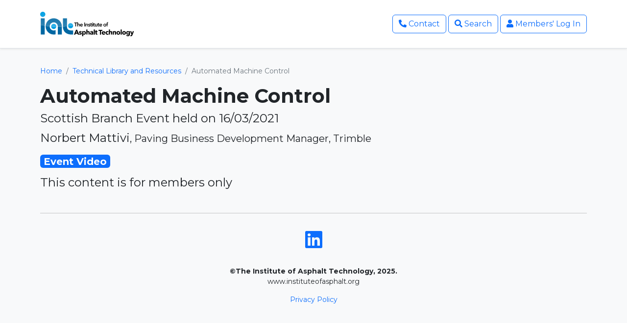

--- FILE ---
content_type: text/html; charset=UTF-8
request_url: https://www.instituteofasphalt.org/v2/preview.php?site_page_id=232
body_size: 2506
content:
    <!doctype html>
    <html lang="en">
    <head>
        <!-- Required meta tags -->
        <meta charset="utf-8">
        <meta name="viewport" content="width=device-width, initial-scale=1">

        <!-- Bootstrap CSS -->
        <link href="https://cdn.jsdelivr.net/npm/bootstrap@5.2.0-beta1/dist/css/bootstrap.min.css" rel="stylesheet" integrity="sha384-0evHe/X+R7YkIZDRvuzKMRqM+OrBnVFBL6DOitfPri4tjfHxaWutUpFmBp4vmVor" crossorigin="anonymous">

        <link href="includes/fontawesome/css/all.css" rel="stylesheet">

        <title>Automated Machine Control &middot; Institute of Asphalt Technology</title>

        <script src="https://ajax.googleapis.com/ajax/libs/jquery/3.5.1/jquery.min.js"></script>


        <script src="includes/datepicker/js/bootstrap-datepicker.min.js"></script>
        <link rel="stylesheet" href="includes/datepicker/css/bootstrap-datepicker.min.css">

        <link rel="preconnect" href="https://fonts.googleapis.com">
        <link rel="preconnect" href="https://fonts.gstatic.com" crossorigin>
        <link href="https://fonts.googleapis.com/css2?family=Montserrat:wght@400;700&display=swap" rel="stylesheet">


        <link href="includes/css/site.css" rel="stylesheet">






        <script src="includes/ckeditor/ckeditor.js"></script>

        <script src="https://cdn.jsdelivr.net/npm/bootstrap@5.2.0-beta1/dist/js/bootstrap.bundle.min.js" integrity="sha384-pprn3073KE6tl6bjs2QrFaJGz5/SUsLqktiwsUTF55Jfv3qYSDhgCecCxMW52nD2" crossorigin="anonymous"></script>

        <style>
            body {
                margin-top: 135px;
            }

            
        </style>


    </head>
    <body class="bg-light">

    

    <nav class="navbar navbar-expand-lg fixed-top border-bottom bg-white shadow-sm">
        <div class="container">
            <a class="me-3 my-3" href="preview.php"><img src="images/iatmainsite/logo.svg" width="" height="50"></a>
            <button class="navbar-toggler" type="button" data-bs-toggle="collapse" data-bs-target="#navbarsExample07" aria-controls="navbarsExample07" aria-expanded="false" aria-label="Toggle navigation">
                <span class="navbar-toggler-icon"></span>
            </button>

            <div class="collapse navbar-collapse" id="navbarsExample07">
                <ul class="navbar-nav me-auto mb-2 mb-lg-0 mt-4">

                    




                </ul>

                <a href="preview.php?site_page_id=11" class="btn btn-outline-primary me-1"><i class="fas fa-phone-alt"></i> Contact</a>
                <button class="btn btn-outline-primary me-1" type="button" data-bs-toggle="modal" data-bs-target="#searchModal"><i class="fas fa-search"></i> Search</button>

                
                        <button class="btn btn-outline-primary " type="button" data-bs-toggle="modal" data-bs-target="#logInModal"><i class="fas fa-user"></i> Members' Log In</button>

                        


            </div>
        </div>
    </nav>

    <div class="container">
        <main>


            <nav aria-label="breadcrumb"><ol class="breadcrumb"><li class="breadcrumb-item"><a href="preview.php">Home</a></li><li class="breadcrumb-item"><a href="preview.php?site_page_id=61">Technical Library and Resources</a></li><li class="breadcrumb-item active" aria-current="page">Automated Machine Control</li></ol></nav><h1 class="">Automated Machine Control</h1><h4>Scottish Branch Event held on 16/03/2021</h4><div class="mb-1"><span class="fs-4">Norbert Mattivi</span><span class="fs-5">, Paving Business Development Manager, Trimble</span></div><div class="my-3"><span class="badge bg-primary"><span class="fs-5">Event Video</span><span class="fs-6"></span></span></div><h4>This content is for members only</h4>
    </main>

    <div class="mt-5 mb-3 text-center"><hr><div class="my-4 fs-1"><a href="https://www.linkedin.com/company/20285872/" target="_blank"><i class="fab fa-linkedin text-primary mx-1"></i></a></div><p><strong>&copy;The Institute of Asphalt Technology, 2025.</strong><br />
www.instituteofasphalt.org</p>

<p><a href="preview.php?site_page_id=91">Privacy Policy</a></p></div>
    </div>


    


    <!-- Log Out Modal -->
    <div class="modal fade" id="logOutModal" tabindex="-1" aria-labelledby="logOutModalLabel" aria-hidden="true">
        <div class="modal-dialog">
            <div class="modal-content">
                <div class="modal-header">
                    <h5 class="modal-title" id="logOutModalLabel">Log Out</h5>
                    <button type="button" class="btn-close" data-bs-dismiss="modal" aria-label="Close"></button>
                </div>
                <div class="modal-body">
                    Are you sure you wish to log out?
                </div>
                <div class="modal-footer">
                    <button type="button" class="btn btn-secondary" data-bs-dismiss="modal">No</button>
                    <a href="code/code.php?position=logout" class="btn btn-primary">Yes, Log Out</a>
                </div>
            </div>
        </div>
    </div>


    

    <!-- Log In Modal -->
    <div class="modal fade" id="logInModal" tabindex="-1" aria-labelledby="logInModalLabel" aria-hidden="true">
        <div class="modal-dialog">
            <div class="modal-content">
                <div class="modal-header p-5 pb-4 border-bottom-0">
                    <!-- <h5 class="modal-title">Modal title</h5> -->
                    <h2 class="fw-bold mb-0">Current IAT Member?<br><small>Log In Here</small></h2>
                    <button type="button" class="btn-close" data-bs-dismiss="modal" aria-label="Close"></button>
                </div>

                <div class="modal-body p-5 pt-0">
                    <form class="" action="code/login.php" method="post">
                        <input type="hidden" name="position" value="iat_login">
                        <input type="hidden" name="type" value="iat_login">
                        <input type="hidden" name="form_key" value="feecf82cd2770579fbdfa77d238130daad8af03e57915b43">
                        <input type="hidden" name="return_link" value="%2Fv2%2Fpreview.php%3Fsite_page_id%3D232" >
                        <div class="form-floating mb-3">
                            <input type="email" name="email" class="form-control rounded-3" id="floatingInput" placeholder="Email Address" required>
                            <label for="floatingInput">Email Address</label>
                        </div>
                        <div class="form-floating mb-3">
                            <input type="password" name="password" class="form-control rounded-3" id="floatingPassword" placeholder="Password" required>
                            <label for="floatingPassword">Password</label>
                        </div>
                        <button class="w-100 mb-2 btn btn-lg rounded-3 btn-primary" type="submit">Log In</button>
                        <div class="text-muted mt-2">Trouble logging in? <a href="preview.php?site_page_id=321" class="btn-link">Click here to reset your password</a></div>
                        <hr class="my-4">

                        <h2 class="fs-5 fw-bold mb-3">Not a member?</h2>
                        <a href="https://www.instituteofasphalt.org/join" class="w-100 py-2 mb-2 btn btn-outline-dark rounded-3">
                            Start a membership application
                        </a>                    </form>
                </div>
            </div>
        </div>
    </div>

    
    <!-- Search Modal -->
    <div class="modal fade" id="searchModal" tabindex="-1" aria-labelledby="searchModalLabel" aria-hidden="true">
        <div class="modal-dialog modal-lg">
            <div class="modal-content">



                <div class="modal-header p-5 pb-4 border-bottom-0">
                    <!-- <h5 class="modal-title">Modal title</h5> -->
                    <h2 class="fw-bold mb-0">IAT Main Site Search</h2>
                    <button type="button" class="btn-close" data-bs-dismiss="modal" aria-label="Close"></button>
                </div>

                <div class="modal-body p-5 pt-0">
                    <form class="">
                        <div class="form-floating mb-3">
                            <input type="text" class="form-control rounded-3" id="search_string" placeholder="Begin typing...">
                            <label for="floatingInput">Search</label>
                        </div>

                        <div id="search_result"></div>

                    </form>
                </div>



            </div>
        </div>
    </div>




    <script>

        var currentRequest = null;

        $('#search_string').keyup(function(){

            var search_string = this.value;

            //alert(search_string);

            var form_key = 'dad30ee7b82d9346eda1ab7867309eeef3ff430fd85efcd5';

            var site_id = '1';

            var link = 'code/search.php?string='+search_string+'&form_key='+form_key+'&site_id='+site_id;

            //alert(link);

            currentRequest = jQuery.ajax({
                url: link,
                beforeSend: function () {
                    if (currentRequest != null) {
                        currentRequest.abort();
                    }
                },
                success: function(data) {

                    if (data.output!='')
                        $('#search_result').removeClass();
                    else
                        $('#search_result').addClass("d-none");

                    $("#search_result").html(data.output);
                },
                error: function (xhr, ajaxOptions, thrownError) {
                    //alert(xhr.status + " "+ thrownError);
                }});
        });



        $('#searchModal').on('shown.bs.modal', function () {
            $('#search_string').focus();
        })

        



    </script>


    </body>
    </html>




--- FILE ---
content_type: text/css
request_url: https://www.instituteofasphalt.org/v2/includes/css/site.css
body_size: 648
content:
body {
    font-size: .875rem;
    font-family: 'Montserrat', sans-serif;
}

h1, h2, h3 {
    font-weight: 700;
}

a:link { text-decoration: none; }

.bg-white {
    --bs-bg-opacity: 1;
    background-color: #fff !important;
}

.nav-tabs .nav-item.show .nav-link, .nav-tabs .nav-link.active {
    background-color: rgba(var(--bs-light-rgb),var(--bs-bg-opacity)) !important;
    border-bottom-color: rgba(var(--bs-light-rgb),var(--bs-bg-opacity)) !important;
}


/*
 * Sidebar
 */

.sidebar {
    position: fixed;
    top: 0;
    /* rtl:raw:
    right: 0;
    */
    bottom: 0;
    /* rtl:remove */
    left: 0;
    z-index: 100; /* Behind the navbar */
    padding: 48px 0 0; /* Height of navbar */
    box-shadow: inset -1px 0 0 rgba(0, 0, 0, .1);
}

@media (max-width: 767.98px) {
    .sidebar {
        top: 5rem;
    }
}

.sidebar-sticky {
    position: relative;
    top: 0;
    height: calc(100vh - 48px);
    padding-top: .5rem;
    overflow-x: hidden;
    overflow-y: auto; /* Scrollable contents if viewport is shorter than content. */
}


.sidebar .nav-link {
    font-weight: 500;
    color: #333;
}

.sidebar .nav-link .feather {
    margin-right: 4px;
    color: #727272;
}

.sidebar .nav-link.active {
    color: #2470dc;
}

.sidebar .nav-link:hover .feather,
.sidebar .nav-link.active .feather {
    color: inherit;
}

.sidebar-heading {
    font-size: .75rem;
    text-transform: uppercase;
}

/*
 * Navbar
 */

.navbar-brand {
    padding-top: .75rem;
    padding-bottom: .75rem;
    font-size: 1rem;
    background-color: rgba(0, 0, 0, .33);
    box-shadow: inset -1px 0 0 rgba(0, 0, 0, .25);
}

.navbar .navbar-toggler {
    top: .25rem;
    right: 1rem;
}



.form-control-dark {
    color: #fff;
    background-color: rgba(255, 255, 255, .1);
    border-color: rgba(255, 255, 255, .1);
}

.form-control-dark:focus {
    border-color: transparent;
    box-shadow: 0 0 0 3px rgba(255, 255, 255, .25);
}


.sidebar hr.sidebar-divider {
    margin: 0;
    opacity: 0.1;
}


.btn-primary {

    --bs-btn-active-bg: #368347;

}


--- FILE ---
content_type: image/svg+xml
request_url: https://www.instituteofasphalt.org/v2/images/iatmainsite/logo.svg
body_size: 27447
content:
<?xml version="1.0" encoding="UTF-8" standalone="no"?>
<!DOCTYPE svg PUBLIC "-//W3C//DTD SVG 1.1//EN" "http://www.w3.org/Graphics/SVG/1.1/DTD/svg11.dtd">
<svg width="100%" height="100%" viewBox="0 0 612 159" version="1.1" xmlns="http://www.w3.org/2000/svg" xmlns:xlink="http://www.w3.org/1999/xlink" xml:space="preserve" xmlns:serif="http://www.serif.com/" style="fill-rule:evenodd;clip-rule:evenodd;stroke-linejoin:round;stroke-miterlimit:2;">
    <path d="M198.3,107.7C207.6,107.7 215.1,100.2 215.1,90.9C215.1,90.1 215,89.4 214.9,88.7C204.5,90.8 193.4,92.5 181.8,93.9C183.2,101.7 190,107.7 198.3,107.7Z" style="fill:rgb(0,159,227);fill-rule:nonzero;"/>
    <path d="M3.6,148L29.9,148L29.9,91C20.6,89.5 11.8,87.7 3.6,85.8L3.6,148Z" style="fill:rgb(0,104,163);fill-rule:nonzero;"/>
    <path d="M115.1,97.6L115.1,148L141.2,148L141.2,97.1C132.9,97.5 124.4,97.6 115.8,97.6L115.1,97.6Z" style="fill:rgb(0,104,163);fill-rule:nonzero;"/>
    <path d="M35.9,95.3C35.9,124.4 59.5,148 88.6,148C92.7,148 96.6,147.5 100.4,146.7L100.4,119C96.8,120.8 92.8,121.8 88.6,121.8C74,121.8 62.1,110 62.1,95.3L62.1,95.2C53.1,94.3 44.3,93.3 36,92C36,93.1 35.9,94.2 35.9,95.3Z" style="fill:rgb(0,104,163);fill-rule:nonzero;"/>
    <path d="M88.6,112C97.1,112 104.1,105.7 105.2,97.5C93.8,97.3 82.6,96.8 71.8,96C72.2,104.9 79.6,112 88.6,112Z" style="fill:rgb(0,159,227);fill-rule:nonzero;"/>
    <path d="M163.8,134.5C176.9,146.2 194,147.9 203.3,147.9C205.7,147.9 207.6,147.8 208.7,147.7L214.7,147.8L215,121.4L207.5,121.3L206.7,121.4C206.5,121.4 190.5,122.8 181.5,114.8C176.9,110.7 174.7,104.5 174.7,95.8L174.7,94.7C166.2,95.6 157.3,96.3 148.3,96.8C148.5,116.6 156.8,128.2 163.8,134.5Z" style="fill:rgb(0,104,163);fill-rule:nonzero;"/>
    <path d="M16.8,0C7.5,0 0,7.5 0,16.8C0,26 7.5,33.5 16.8,33.5C26.1,33.5 33.6,26 33.6,16.7C33.6,7.5 26,0 16.8,0Z" style="fill:rgb(0,159,227);fill-rule:nonzero;"/>
    <path d="M16.8,0C7.5,0 0,7.5 0,16.8C0,26 7.5,33.5 16.8,33.5C26.1,33.5 33.6,26 33.6,16.7C33.6,7.5 26,0 16.8,0Z" style="fill:url(#_Linear1);fill-rule:nonzero;"/>
    <path d="M198.3,74.1C189,74.1 181.5,81.6 181.5,90.9C181.5,91.9 181.6,92.9 181.8,93.8C193.5,92.4 204.5,90.7 214.9,88.6C213.8,80.4 206.8,74.1 198.3,74.1Z" style="fill:rgb(0,159,227);fill-rule:nonzero;"/>
    <path d="M198.3,74.1C189,74.1 181.5,81.6 181.5,90.9C181.5,91.9 181.6,92.9 181.8,93.8C193.5,92.4 204.5,90.7 214.9,88.6C213.8,80.4 206.8,74.1 198.3,74.1Z" style="fill:url(#_Linear2);fill-rule:nonzero;"/>
    <path d="M3.6,42.6L3.6,85.8C11.8,87.8 20.6,89.5 29.9,91L29.9,42.6L3.6,42.6Z" style="fill:rgb(0,104,163);fill-rule:nonzero;"/>
    <path d="M3.6,42.6L3.6,85.8C11.8,87.8 20.6,89.5 29.9,91L29.9,42.6L3.6,42.6Z" style="fill:url(#_Linear3);fill-rule:nonzero;"/>
    <path d="M88.6,42.6C60.6,42.6 37.7,64.4 36,92C44.4,93.3 53.1,94.3 62.1,95.2C62.2,80.6 74,68.8 88.6,68.8C103.1,68.8 114.8,80.4 115,94.9L115.1,94.9L115.1,97.6L115.9,97.6C124.5,97.6 133,97.4 141.3,97.1C141.3,96.5 141.4,95.9 141.4,95.3C141.3,66.2 117.7,42.6 88.6,42.6Z" style="fill:rgb(0,104,163);fill-rule:nonzero;"/>
    <path d="M88.6,42.6C60.6,42.6 37.7,64.4 36,92C44.4,93.3 53.1,94.3 62.1,95.2C62.2,80.6 74,68.8 88.6,68.8C103.1,68.8 114.8,80.4 115,94.9L115.1,94.9L115.1,97.6L115.9,97.6C124.5,97.6 133,97.4 141.3,97.1C141.3,96.5 141.4,95.9 141.4,95.3C141.3,66.2 117.7,42.6 88.6,42.6Z" style="fill:url(#_Linear4);fill-rule:nonzero;"/>
    <path d="M88.6,78.5C79.3,78.5 71.8,86 71.8,95.3L71.8,96C82.6,96.8 93.7,97.3 105.2,97.5C105.3,96.8 105.4,96 105.4,95.3C105.4,86 97.9,78.5 88.6,78.5Z" style="fill:rgb(0,159,227);fill-rule:nonzero;"/>
    <path d="M88.6,78.5C79.3,78.5 71.8,86 71.8,95.3L71.8,96C82.6,96.8 93.7,97.3 105.2,97.5C105.3,96.8 105.4,96 105.4,95.3C105.4,86 97.9,78.5 88.6,78.5Z" style="fill:url(#_Linear5);fill-rule:nonzero;"/>
    <path d="M148.2,43.3L148.2,96.7C157.3,96.2 166.1,95.5 174.6,94.6L174.6,43.3L148.2,43.3Z" style="fill:rgb(0,104,163);fill-rule:nonzero;"/>
    <path d="M148.2,43.3L148.2,96.7C157.3,96.2 166.1,95.5 174.6,94.6L174.6,43.3L148.2,43.3Z" style="fill:url(#_Linear6);fill-rule:nonzero;"/>
    <path d="M229.5,74.1L221.7,74.1L221.7,70.1L241.9,70.1L241.9,74.1L234,74.1L234,95.6L229.5,95.6L229.5,74.1Z" style="fill-rule:nonzero;"/>
    <path d="M251.7,77.8C252.8,77.8 253.8,78 254.6,78.4C255.4,78.8 256.1,79.3 256.6,80C257.1,80.6 257.5,81.4 257.7,82.2C257.9,83 258.1,83.9 258.1,84.8L258.1,95.6L253.8,95.6L253.8,86.1C253.8,85.6 253.8,85.1 253.7,84.5C253.6,84 253.5,83.5 253.3,83C253.1,82.6 252.7,82.2 252.3,81.9C251.9,81.6 251.3,81.5 250.6,81.5C249.9,81.5 249.3,81.6 248.8,81.9C248.3,82.2 247.9,82.5 247.5,83C247.2,83.4 246.9,83.9 246.7,84.5C246.5,85.1 246.4,85.6 246.4,86.2L246.4,95.6L242.1,95.6L242.1,68.4L246.4,68.4L246.4,80.7L246.5,80.7C246.7,80.3 246.9,80 247.2,79.6C247.5,79.3 247.9,78.9 248.3,78.7C248.7,78.4 249.2,78.2 249.8,78C250.5,77.9 251.1,77.8 251.7,77.8Z" style="fill-rule:nonzero;"/>
    <path d="M277.8,87.2L277.8,88.4L264.7,88.4C264.7,89 264.9,89.6 265.2,90.1C265.5,90.6 265.8,91.1 266.3,91.4C266.8,91.8 267.3,92.1 267.8,92.3C268.4,92.5 269,92.6 269.6,92.6C270.7,92.6 271.6,92.4 272.3,92C273,91.6 273.7,91.1 274.1,90.4L277,92.7C275.3,95 272.8,96.2 269.6,96.2C268.3,96.2 267,96 265.9,95.6C264.8,95.2 263.8,94.6 263,93.8C262.2,93 261.5,92.1 261.1,91C260.6,89.9 260.4,88.6 260.4,87.2C260.4,85.8 260.6,84.5 261.1,83.4C261.6,82.3 262.2,81.3 263,80.5C263.8,79.7 264.8,79.1 265.9,78.6C267,78.2 268.2,77.9 269.5,77.9C270.7,77.9 271.8,78.1 272.8,78.5C273.8,78.9 274.7,79.5 275.4,80.3C276.1,81.1 276.7,82.1 277.1,83.2C277.6,84.2 277.8,85.6 277.8,87.2ZM273.5,85.2C273.5,84.6 273.4,84.1 273.3,83.6C273.1,83.1 272.9,82.7 272.6,82.3C272.3,81.9 271.8,81.6 271.3,81.4C270.8,81.2 270.2,81.1 269.5,81.1C268.2,81.1 267.1,81.5 266.2,82.3C265.3,83.1 264.8,84.1 264.7,85.3L273.5,85.3L273.5,85.2Z" style="fill-rule:nonzero;"/>
    <rect x="287.6" y="70.1" width="4.5" height="25.5" style="fill-rule:nonzero;"/>
    <path d="M295.7,78.3L299.8,78.3L299.8,81.1L299.9,81.1C300.3,80.2 300.9,79.5 301.9,78.8C302.8,78.1 304,77.8 305.3,77.8C306.4,77.8 307.4,78 308.2,78.4C309,78.8 309.7,79.3 310.2,80C310.7,80.7 311.1,81.4 311.3,82.2C311.5,83 311.7,83.9 311.7,84.8L311.7,95.6L307.4,95.6L307.4,86C307.4,85.5 307.4,85 307.3,84.4C307.2,83.8 307.1,83.4 306.8,82.9C306.6,82.5 306.2,82.1 305.8,81.8C305.4,81.5 304.8,81.4 304.1,81.4C303.4,81.4 302.8,81.5 302.3,81.8C301.8,82.1 301.4,82.4 301.1,82.9C300.8,83.3 300.5,83.8 300.4,84.4C300.2,85 300.1,85.5 300.1,86.1L300.1,95.6L295.8,95.6L295.8,78.3L295.7,78.3Z" style="fill-rule:nonzero;"/>
    <path d="M324.4,82.9C324,82.4 323.5,82 322.8,81.6C322.1,81.2 321.4,81 320.6,81C319.9,81 319.3,81.1 318.7,81.4C318.1,81.7 317.8,82.2 317.8,82.8C317.8,83.4 318.1,83.9 318.8,84.2C319.4,84.5 320.4,84.8 321.6,85C322.2,85.1 322.9,85.3 323.6,85.6C324.3,85.8 324.9,86.2 325.4,86.6C325.9,87 326.4,87.5 326.7,88.1C327,88.7 327.2,89.4 327.2,90.2C327.2,91.3 327,92.2 326.6,92.9C326.2,93.6 325.7,94.2 325,94.7C324.3,95.2 323.6,95.5 322.7,95.7C321.8,95.9 320.9,96 320,96C318.7,96 317.3,95.8 316.1,95.3C314.8,94.8 313.8,94.1 312.9,93.2L315.7,90.5C316.2,91.1 316.8,91.6 317.6,92C318.4,92.4 319.2,92.6 320.2,92.6C320.5,92.6 320.8,92.6 321.2,92.5C321.5,92.4 321.8,92.3 322.1,92.2C322.4,92 322.6,91.8 322.8,91.6C323,91.3 323.1,91 323.1,90.6C323.1,89.9 322.8,89.4 322.1,89.1C321.4,88.8 320.4,88.5 319.1,88.2C318.5,88.1 317.8,87.9 317.2,87.6C316.6,87.4 316,87.1 315.6,86.7C315.1,86.3 314.7,85.9 314.4,85.3C314.1,84.7 314,84.1 314,83.2C314,82.2 314.2,81.4 314.6,80.7C315,80 315.5,79.4 316.2,79C316.8,78.6 317.6,78.2 318.4,78C319.2,77.8 320.1,77.7 320.9,77.7C322.1,77.7 323.4,77.9 324.6,78.3C325.8,78.7 326.7,79.4 327.4,80.3L324.4,82.9Z" style="fill-rule:nonzero;"/>
    <path d="M326.6,81.8L326.6,78.3L329.6,78.3L329.6,73.3L333.8,73.3L333.8,78.3L338.1,78.3L338.1,81.8L333.8,81.8L333.8,89.8C333.8,90.6 333.9,91.2 334.2,91.7C334.5,92.2 335.1,92.5 336.1,92.5C336.4,92.5 336.7,92.5 337,92.4C337.3,92.3 337.6,92.3 337.9,92.1L338,95.5C337.6,95.6 337.2,95.8 336.6,95.8C336.1,95.9 335.6,95.9 335.1,95.9C333.9,95.9 333,95.7 332.3,95.4C331.6,95.1 331,94.6 330.6,94.1C330.2,93.5 329.9,92.9 329.7,92.2C329.5,91.5 329.5,90.7 329.5,89.8L329.5,81.7L326.6,81.7L326.6,81.8Z" style="fill-rule:nonzero;"/>
    <path d="M339,72.4C339,71.7 339.3,71.1 339.8,70.6C340.3,70.1 341,69.8 341.8,69.8C342.6,69.8 343.3,70 343.8,70.5C344.3,71 344.6,71.6 344.6,72.4C344.6,73.1 344.3,73.8 343.8,74.3C343.3,74.8 342.6,75 341.8,75C341,75 340.4,74.7 339.8,74.2C339.2,73.7 339,73.1 339,72.4ZM339.6,78.3L343.9,78.3L343.9,95.6L339.6,95.6L339.6,78.3Z" style="fill-rule:nonzero;"/>
    <path d="M344.9,81.8L344.9,78.3L347.9,78.3L347.9,73.3L352.1,73.3L352.1,78.3L356.4,78.3L356.4,81.8L352.1,81.8L352.1,89.8C352.1,90.6 352.2,91.2 352.5,91.7C352.8,92.2 353.4,92.5 354.4,92.5C354.7,92.5 355,92.5 355.3,92.4C355.6,92.3 355.9,92.3 356.2,92.1L356.3,95.5C355.9,95.6 355.5,95.8 354.9,95.8C354.4,95.9 353.9,95.9 353.4,95.9C352.2,95.9 351.3,95.7 350.6,95.4C349.9,95.1 349.3,94.6 348.9,94.1C348.5,93.5 348.2,92.9 348,92.2C347.8,91.5 347.8,90.7 347.8,89.8L347.8,81.7L344.9,81.7L344.9,81.8Z" style="fill-rule:nonzero;"/>
    <path d="M373.6,95.6L369.5,95.6L369.5,92.8L369.4,92.8C369,93.7 368.3,94.4 367.4,95.1C366.5,95.8 365.3,96.1 364,96.1C362.9,96.1 361.9,95.9 361.1,95.5C360.3,95.1 359.6,94.6 359.1,93.9C358.6,93.3 358.2,92.5 358,91.7C357.8,90.9 357.6,90 357.6,89.1L357.6,78.3L361.9,78.3L361.9,87.9C361.9,88.4 361.9,88.9 362,89.5C362.1,90.1 362.2,90.6 362.5,91C362.7,91.4 363.1,91.8 363.5,92.1C363.9,92.4 364.5,92.5 365.2,92.5C365.9,92.5 366.5,92.4 367,92.1C367.5,91.8 367.9,91.5 368.3,91C368.6,90.6 368.9,90.1 369,89.5C369.2,88.9 369.3,88.4 369.3,87.8L369.3,78.3L373.6,78.3L373.6,95.6Z" style="fill-rule:nonzero;"/>
    <path d="M374.5,81.8L374.5,78.3L377.5,78.3L377.5,73.3L381.7,73.3L381.7,78.3L386,78.3L386,81.8L381.7,81.8L381.7,89.8C381.7,90.6 381.8,91.2 382.1,91.7C382.4,92.2 383,92.5 384,92.5C384.3,92.5 384.6,92.5 384.9,92.4C385.2,92.3 385.5,92.3 385.8,92.1L385.9,95.5C385.5,95.6 385.1,95.8 384.5,95.8C384,95.9 383.5,95.9 383,95.9C381.8,95.9 380.9,95.7 380.2,95.4C379.5,95.1 378.9,94.6 378.5,94.1C378.1,93.5 377.8,92.9 377.6,92.2C377.4,91.5 377.4,90.7 377.4,89.8L377.4,81.7L374.5,81.7L374.5,81.8Z" style="fill-rule:nonzero;"/>
    <path d="M403.9,87.2L403.9,88.4L390.8,88.4C390.8,89 391,89.6 391.3,90.1C391.6,90.6 391.9,91.1 392.4,91.4C392.9,91.8 393.4,92.1 393.9,92.3C394.5,92.5 395.1,92.6 395.7,92.6C396.8,92.6 397.7,92.4 398.4,92C399.1,91.6 399.8,91.1 400.2,90.4L403.1,92.7C401.4,95 398.9,96.2 395.7,96.2C394.4,96.2 393.1,96 392,95.6C390.9,95.2 389.9,94.6 389.1,93.8C388.3,93 387.6,92.1 387.2,91C386.7,89.9 386.5,88.6 386.5,87.2C386.5,85.8 386.7,84.5 387.2,83.4C387.7,82.3 388.3,81.3 389.1,80.5C389.9,79.7 390.9,79.1 392,78.6C393.1,78.2 394.3,77.9 395.6,77.9C396.8,77.9 397.9,78.1 398.9,78.5C399.9,78.9 400.8,79.5 401.5,80.3C402.2,81.1 402.8,82.1 403.2,83.2C403.7,84.2 403.9,85.6 403.9,87.2ZM399.6,85.2C399.6,84.6 399.5,84.1 399.4,83.6C399.2,83.1 399,82.7 398.7,82.3C398.4,81.9 397.9,81.6 397.4,81.4C396.9,81.2 396.3,81.1 395.6,81.1C394.3,81.1 393.2,81.5 392.3,82.3C391.4,83.1 390.9,84.1 390.8,85.3L399.6,85.3L399.6,85.2Z" style="fill-rule:nonzero;"/>
    <path d="M412.5,86.9C412.5,85.5 412.7,84.3 413.2,83.2C413.7,82.1 414.4,81.1 415.2,80.3C416,79.5 417,78.9 418.2,78.5C419.4,78.1 420.6,77.9 421.9,77.9C423.2,77.9 424.4,78.1 425.6,78.5C426.8,78.9 427.7,79.5 428.6,80.3C429.4,81.1 430.1,82 430.6,83.2C431.1,84.3 431.3,85.6 431.3,86.9C431.3,88.3 431.1,89.5 430.6,90.6C430.1,91.7 429.4,92.7 428.6,93.5C427.8,94.3 426.8,94.9 425.6,95.4C424.4,95.9 423.2,96.1 421.9,96.1C420.6,96.1 419.4,95.9 418.2,95.4C417,94.9 416.1,94.3 415.2,93.5C414.4,92.7 413.7,91.7 413.2,90.6C412.7,89.5 412.5,88.2 412.5,86.9ZM416.8,86.9C416.8,87.6 416.9,88.2 417.1,88.9C417.3,89.6 417.6,90.2 418,90.7C418.4,91.2 418.9,91.7 419.5,92C420.1,92.3 420.9,92.5 421.7,92.5C422.6,92.5 423.3,92.3 423.9,92C424.5,91.7 425,91.2 425.4,90.7C425.8,90.2 426.1,89.6 426.3,88.9C426.5,88.2 426.6,87.6 426.6,86.9C426.6,86.2 426.5,85.6 426.3,84.9C426.1,84.2 425.8,83.6 425.4,83.1C425,82.6 424.5,82.1 423.9,81.8C423.3,81.5 422.5,81.3 421.7,81.3C420.8,81.3 420.1,81.5 419.5,81.8C418.9,82.1 418.4,82.6 418,83.1C417.6,83.6 417.3,84.2 417.1,84.9C416.9,85.5 416.8,86.2 416.8,86.9Z" style="fill-rule:nonzero;"/>
    <path d="M434.3,81.8L431,81.8L431,78.3L434.3,78.3L434.3,75.7C434.3,74.7 434.4,73.7 434.6,72.7C434.8,71.8 435.2,70.9 435.8,70.2C436.3,69.5 437.1,68.9 437.9,68.5C438.8,68.1 439.9,67.9 441.2,67.9C441.7,67.9 442.1,67.9 442.4,68C442.7,68 443.1,68.1 443.4,68.2L443.1,71.9C442.9,71.8 442.6,71.8 442.3,71.7C442,71.7 441.7,71.6 441.4,71.6C440.8,71.6 440.3,71.7 439.9,72C439.5,72.2 439.2,72.6 439,72.9C438.8,73.3 438.7,73.7 438.6,74.2C438.5,74.7 438.5,75.1 438.5,75.5L438.5,78.3L442.5,78.3L442.5,81.8L438.5,81.8L438.5,95.6L434.2,95.6L434.2,81.8L434.3,81.8Z" style="fill-rule:nonzero;"/>
    <path d="M245.8,148.4L243.4,142.3L231.3,142.3L229,148.4L220.8,148.4L233.9,117.2L241.2,117.2L254.1,148.4L245.8,148.4ZM237.5,125.6L233.5,136.3L241.3,136.3L237.5,125.6Z" style="fill-rule:nonzero;"/>
    <path d="M267.5,132.9C266.9,132.3 266.2,131.9 265.4,131.5C264.6,131.1 263.8,130.9 262.9,130.9C262.2,130.9 261.6,131 261,131.3C260.4,131.6 260.1,132 260.1,132.7C260.1,133.3 260.4,133.8 261,134C261.6,134.3 262.6,134.6 264.1,134.9C264.9,135.1 265.7,135.3 266.6,135.6C267.5,135.9 268.2,136.3 268.9,136.9C269.6,137.4 270.1,138.1 270.5,138.8C270.9,139.6 271.1,140.5 271.1,141.5C271.1,142.9 270.8,144 270.3,145C269.7,146 269,146.7 268.1,147.3C267.2,147.9 266.2,148.3 265.1,148.6C264,148.9 262.9,149 261.8,149C260,149 258.3,148.7 256.5,148.1C254.8,147.5 253.4,146.7 252.2,145.6L256.2,141.3C256.8,142 257.6,142.6 258.6,143.1C259.5,143.6 260.5,143.8 261.6,143.8C262.2,143.8 262.8,143.7 263.3,143.4C263.9,143.1 264.2,142.6 264.2,141.9C264.2,141.2 263.8,140.7 263.1,140.4C262.4,140.1 261.3,139.7 259.8,139.4C259,139.2 258.3,139 257.5,138.7C256.7,138.4 256.1,138 255.5,137.5C254.9,137 254.4,136.4 254,135.7C253.6,135 253.4,134.1 253.4,133.1C253.4,131.8 253.7,130.7 254.2,129.7C254.8,128.8 255.5,128 256.4,127.4C257.3,126.8 258.3,126.4 259.3,126.1C260.4,125.8 261.4,125.7 262.5,125.7C264.1,125.7 265.7,126 267.3,126.5C268.9,127 270.2,127.8 271.3,128.8L267.5,132.9Z" style="fill-rule:nonzero;"/>
    <path d="M298,137.3C298,138.8 297.8,140.3 297.3,141.7C296.8,143.1 296.1,144.3 295.3,145.4C294.4,146.5 293.3,147.3 292,148C290.7,148.6 289.2,149 287.6,149C286.3,149 285,148.7 283.8,148.2C282.6,147.7 281.7,146.9 281,146L280.9,146L280.9,159L273.7,159L273.7,126.5L280.6,126.5L280.6,129.2L280.7,129.2C281.4,128.3 282.3,127.6 283.5,126.9C284.7,126.2 286.1,125.9 287.7,125.9C289.3,125.9 290.7,126.2 292,126.8C293.3,127.4 294.4,128.3 295.3,129.3C296.2,130.4 296.9,131.6 297.4,133C297.8,134.4 298,135.8 298,137.3ZM291,137.3C291,136.6 290.9,135.9 290.7,135.2C290.5,134.5 290.2,133.9 289.7,133.4C289.3,132.9 288.7,132.5 288.1,132.1C287.5,131.8 286.7,131.6 285.9,131.6C285.1,131.6 284.3,131.8 283.7,132.1C283.1,132.4 282.5,132.8 282.1,133.4C281.6,133.9 281.3,134.5 281,135.2C280.8,135.9 280.6,136.6 280.6,137.3C280.6,138 280.7,138.7 281,139.4C281.2,140.1 281.6,140.7 282.1,141.2C282.6,141.7 283.1,142.2 283.7,142.5C284.3,142.8 285.1,143 285.9,143C286.8,143 287.5,142.8 288.1,142.5C288.7,142.2 289.3,141.8 289.7,141.2C290.1,140.7 290.4,140.1 290.7,139.4C290.9,138.7 291,138.1 291,137.3Z" style="fill-rule:nonzero;"/>
    <path d="M315.2,148.4L315.2,136.5C315.2,135.9 315.2,135.3 315.1,134.7C315,134.1 314.8,133.7 314.6,133.2C314.4,132.8 314,132.4 313.6,132.2C313.2,132 312.7,131.8 312,131.8C310.7,131.8 309.8,132.2 309.1,133.1C308.4,134 308.1,135.1 308.1,136.4L308.1,148.2L300.9,148.2L300.9,114.9L308.1,114.9L308.1,129L308.2,129C308.7,128.1 309.5,127.3 310.6,126.6C311.7,125.9 313,125.6 314.5,125.6C316,125.6 317.3,125.9 318.3,126.4C319.3,126.9 320.1,127.6 320.8,128.4C321.4,129.2 321.9,130.2 322.2,131.3C322.5,132.4 322.6,133.5 322.6,134.6L322.6,148.2L315.2,148.2L315.2,148.4Z" style="fill-rule:nonzero;"/>
    <path d="M325.9,129.5C327.2,128.3 328.7,127.3 330.4,126.7C332.1,126.1 333.9,125.8 335.7,125.8C337.5,125.8 339.1,126 340.4,126.5C341.7,127 342.7,127.7 343.5,128.6C344.3,129.5 344.9,130.8 345.2,132.2C345.6,133.7 345.8,135.4 345.8,137.4L345.8,148.4L339.2,148.4L339.2,146.1L339,146.1C338.4,147 337.6,147.7 336.5,148.2C335.4,148.7 334.1,148.9 332.8,148.9C331.9,148.9 331,148.8 330.1,148.5C329.2,148.3 328.3,147.9 327.5,147.4C326.7,146.9 326.1,146.2 325.6,145.3C325.1,144.4 324.9,143.3 324.9,142C324.9,140.4 325.3,139.1 326.2,138.2C327.1,137.2 328.2,136.5 329.5,136C330.9,135.5 332.4,135.1 334.1,134.9C335.8,134.7 337.4,134.6 339,134.6L339,134.2C339,133.1 338.6,132.3 337.9,131.8C337.1,131.3 336.2,131 335.1,131C334.1,131 333.1,131.2 332.1,131.7C331.1,132.1 330.3,132.7 329.7,133.3L325.9,129.5ZM339.1,138.8L338.2,138.8C337.4,138.8 336.6,138.8 335.8,138.9C335,139 334.3,139.1 333.6,139.3C333,139.5 332.4,139.8 332,140.2C331.6,140.6 331.4,141.1 331.4,141.8C331.4,142.2 331.5,142.6 331.7,142.9C331.9,143.2 332.1,143.4 332.4,143.6C332.7,143.8 333,143.9 333.4,144C333.8,144.1 334.1,144.1 334.5,144.1C336,144.1 337.1,143.7 337.9,142.9C338.7,142.1 339.1,141 339.1,139.6L339.1,138.8Z" style="fill-rule:nonzero;"/>
    <rect x="349.4" y="115.1" width="7.3" height="33.3" style="fill-rule:nonzero;"/>
    <path d="M368.5,131.7L368.5,140.2C368.5,141.2 368.7,142 369.1,142.5C369.5,143 370.2,143.3 371.2,143.3C371.6,143.3 371.9,143.3 372.3,143.2C372.7,143.1 373,143.1 373.3,142.9L373.4,148.2C372.9,148.4 372.3,148.5 371.5,148.7C370.7,148.8 370,148.9 369.2,148.9C367.7,148.9 366.5,148.7 365.5,148.3C364.5,147.9 363.7,147.4 363.1,146.7C362.5,146 362.1,145.2 361.8,144.2C361.5,143.2 361.4,142.2 361.4,141L361.4,131.7L358,131.7L358,126.3L361.5,126.3L361.5,120.5L368.6,120.5L368.6,126.3L373.7,126.3L373.7,131.7L368.5,131.7Z" style="fill-rule:nonzero;"/>
    <path d="M397.2,123.7L397.2,148.4L389.7,148.4L389.7,123.7L380.9,123.7L380.9,117.3L406,117.3L406,123.7L397.2,123.7Z" style="fill-rule:nonzero;"/>
    <path d="M424.8,137.7L424.8,139.4L408.9,139.4C409,140 409.1,140.6 409.4,141.1C409.7,141.6 410.1,142 410.6,142.4C411.1,142.8 411.6,143.1 412.2,143.3C412.8,143.5 413.4,143.6 414.1,143.6C415.2,143.6 416.2,143.4 417,143C417.8,142.6 418.4,142 418.9,141.4L423.9,144.6C422.9,146.1 421.5,147.2 419.8,148.1C418.1,148.9 416.2,149.3 413.9,149.3C412.3,149.3 410.7,149 409.2,148.5C407.7,148 406.4,147.2 405.3,146.3C404.2,145.3 403.3,144.1 402.7,142.7C402.1,141.3 401.8,139.6 401.8,137.8C401.8,136 402.1,134.4 402.7,132.9C403.3,131.4 404.2,130.2 405.2,129.2C406.3,128.2 407.5,127.4 408.9,126.8C410.3,126.2 411.9,126 413.6,126C415.2,126 416.7,126.3 418,126.8C419.3,127.3 420.5,128.1 421.5,129.2C422.5,130.2 423.2,131.5 423.8,132.9C424.5,134.2 424.8,135.8 424.8,137.7ZM418.1,134.9C418.1,133.8 417.7,132.8 417,132C416.3,131.2 415.2,130.8 413.8,130.8C413.1,130.8 412.5,130.9 411.9,131.1C411.3,131.3 410.8,131.6 410.4,132C410,132.4 409.6,132.8 409.3,133.3C409,133.8 408.9,134.3 408.9,134.9L418.1,134.9Z" style="fill-rule:nonzero;"/>
    <path d="M442.7,133.6C442.3,133.1 441.7,132.6 441,132.3C440.3,132 439.6,131.8 438.8,131.8C438,131.8 437.3,132 436.7,132.3C436.1,132.6 435.6,133 435.1,133.5C434.7,134 434.3,134.6 434.1,135.3C433.9,136 433.7,136.7 433.7,137.5C433.7,138.3 433.8,139 434.1,139.7C434.3,140.4 434.7,141 435.1,141.5C435.6,142 436.1,142.4 436.7,142.7C437.3,143 438,143.1 438.8,143.1C439.5,143.1 440.3,143 441,142.7C441.7,142.4 442.3,142 442.7,141.5L446.7,146.4C445.8,147.3 444.6,148 443.2,148.5C441.8,149 440.2,149.2 438.6,149.2C436.9,149.2 435.3,148.9 433.8,148.4C432.3,147.9 431,147.1 429.9,146.1C428.8,145.1 427.9,143.9 427.3,142.4C426.7,141 426.3,139.3 426.3,137.5C426.3,135.7 426.6,134.1 427.3,132.7C427.9,131.3 428.8,130 429.9,129C431,128 432.3,127.2 433.8,126.7C435.3,126.2 436.9,125.9 438.6,125.9C439.4,125.9 440.2,126 441,126.1C441.8,126.2 442.5,126.4 443.2,126.7C443.9,126.9 444.6,127.3 445.2,127.6C445.8,128 446.3,128.4 446.8,128.8L442.7,133.6Z" style="fill-rule:nonzero;"/>
    <path d="M462.3,148.4L462.3,136.5C462.3,135.9 462.3,135.3 462.2,134.7C462.1,134.1 461.9,133.7 461.7,133.2C461.5,132.8 461.1,132.4 460.7,132.2C460.3,132 459.8,131.8 459.1,131.8C457.8,131.8 456.9,132.2 456.2,133.1C455.5,134 455.2,135.1 455.2,136.4L455.2,148.2L448,148.2L448,114.9L455.2,114.9L455.2,129L455.3,129C455.8,128.1 456.6,127.3 457.7,126.6C458.8,125.9 460.1,125.6 461.6,125.6C463.1,125.6 464.4,125.9 465.4,126.4C466.4,126.9 467.2,127.6 467.9,128.4C468.5,129.2 469,130.2 469.3,131.3C469.6,132.4 469.7,133.5 469.7,134.6L469.7,148.2L462.3,148.2L462.3,148.4Z" style="fill-rule:nonzero;"/>
    <path d="M487.7,148.4L487.7,136.4C487.7,135.8 487.6,135.2 487.5,134.6C487.4,134 487.2,133.6 487,133.1C486.8,132.7 486.4,132.3 486,132.1C485.6,131.9 485,131.7 484.4,131.7C483.8,131.7 483.2,131.8 482.7,132.1C482.2,132.3 481.8,132.7 481.5,133.1C481.2,133.5 480.9,134 480.8,134.6C480.6,135.2 480.6,135.8 480.6,136.4L480.6,148.3L473.3,148.3L473.3,126.4L480.3,126.4L480.3,129.4L480.4,129.4C480.7,128.9 481,128.5 481.4,128C481.8,127.5 482.3,127.2 482.9,126.8C483.5,126.5 484.1,126.2 484.8,126C485.5,125.8 486.2,125.7 487,125.7C488.5,125.7 489.7,126 490.7,126.5C491.7,127 492.6,127.7 493.2,128.5C493.8,129.3 494.3,130.3 494.6,131.4C494.9,132.5 495,133.6 495,134.7L495,148.3L487.7,148.3L487.7,148.4Z" style="fill-rule:nonzero;"/>
    <path d="M521.9,137.3C521.9,139.1 521.6,140.7 520.9,142.2C520.3,143.7 519.4,144.9 518.3,145.9C517.2,146.9 515.9,147.7 514.4,148.3C512.9,148.9 511.4,149.1 509.7,149.1C508.1,149.1 506.5,148.8 505,148.3C503.5,147.7 502.2,147 501.1,145.9C500,144.9 499.1,143.7 498.5,142.2C497.9,140.7 497.5,139.1 497.5,137.3C497.5,135.5 497.8,133.9 498.5,132.5C499.1,131.1 500,129.8 501.1,128.8C502.2,127.8 503.5,127 505,126.5C506.5,126 508,125.7 509.7,125.7C511.4,125.7 512.9,126 514.4,126.5C515.9,127 517.2,127.8 518.3,128.8C519.4,129.8 520.3,131 520.9,132.5C521.5,133.9 521.9,135.6 521.9,137.3ZM514.9,137.3C514.9,136.6 514.8,135.9 514.5,135.2C514.3,134.5 513.9,133.9 513.5,133.4C513.1,132.9 512.5,132.5 511.9,132.1C511.3,131.8 510.5,131.6 509.7,131.6C508.8,131.6 508.1,131.8 507.5,132.1C506.9,132.4 506.3,132.8 505.9,133.4C505.5,133.9 505.2,134.5 504.9,135.2C504.6,135.9 504.6,136.6 504.6,137.3C504.6,138 504.7,138.7 504.9,139.4C505.1,140.1 505.4,140.7 505.9,141.2C506.3,141.7 506.9,142.2 507.5,142.5C508.1,142.8 508.9,143 509.7,143C510.6,143 511.3,142.8 511.9,142.5C512.5,142.2 513.1,141.7 513.5,141.2C513.9,140.7 514.3,140 514.5,139.4C514.8,138.7 514.9,138.1 514.9,137.3Z" style="fill-rule:nonzero;"/>
    <rect x="524.8" y="115.1" width="7.3" height="33.3" style="fill-rule:nonzero;"/>
    <path d="M559.3,137.3C559.3,139.1 559,140.7 558.3,142.2C557.7,143.7 556.8,144.9 555.7,145.9C554.6,146.9 553.3,147.7 551.8,148.3C550.3,148.9 548.8,149.1 547.1,149.1C545.5,149.1 543.9,148.8 542.4,148.3C540.9,147.7 539.6,147 538.5,145.9C537.4,144.9 536.5,143.7 535.9,142.2C535.3,140.7 534.9,139.1 534.9,137.3C534.9,135.5 535.2,133.9 535.9,132.5C536.5,131.1 537.4,129.8 538.5,128.8C539.6,127.8 540.9,127 542.4,126.5C543.9,126 545.4,125.7 547.1,125.7C548.8,125.7 550.3,126 551.8,126.5C553.3,127 554.6,127.8 555.7,128.8C556.8,129.8 557.7,131 558.3,132.5C558.9,133.9 559.3,135.6 559.3,137.3ZM552.3,137.3C552.3,136.6 552.2,135.9 551.9,135.2C551.7,134.5 551.3,133.9 550.9,133.4C550.5,132.9 549.9,132.5 549.3,132.1C548.7,131.8 547.9,131.6 547.1,131.6C546.2,131.6 545.5,131.8 544.9,132.1C544.3,132.4 543.7,132.8 543.3,133.4C542.9,133.9 542.6,134.5 542.3,135.2C542,135.9 542,136.6 542,137.3C542,138 542.1,138.7 542.3,139.4C542.5,140.1 542.8,140.7 543.3,141.2C543.7,141.7 544.3,142.2 544.9,142.5C545.5,142.8 546.3,143 547.1,143C548,143 548.7,142.8 549.3,142.5C549.9,142.2 550.5,141.7 550.9,141.2C551.3,140.7 551.7,140 551.9,139.4C552.2,138.7 552.3,138.1 552.3,137.3Z" style="fill-rule:nonzero;"/>
    <path d="M585.3,146.3C585.3,148.4 585,150.3 584.4,151.9C583.8,153.5 582.9,154.8 581.8,155.8C580.7,156.8 579.3,157.6 577.7,158.1C576.1,158.6 574.3,158.9 572.4,158.9C570.5,158.9 568.5,158.6 566.4,158C564.4,157.4 562.6,156.6 561.1,155.4L564.7,150.3C565.8,151.2 566.9,151.9 568.2,152.4C569.5,152.9 570.7,153.1 572,153.1C574.1,153.1 575.7,152.5 576.7,151.4C577.7,150.3 578.2,148.8 578.2,147L578.2,145.7L578.1,145.7C577.4,146.6 576.5,147.3 575.4,147.8C574.3,148.3 573,148.6 571.5,148.6C569.8,148.6 568.3,148.3 567.1,147.7C565.8,147.1 564.7,146.3 563.8,145.3C562.9,144.3 562.2,143.1 561.8,141.7C561.3,140.3 561.1,138.9 561.1,137.4C561.1,135.9 561.3,134.4 561.8,133C562.3,131.6 563,130.4 563.8,129.3C564.7,128.2 565.8,127.4 567.1,126.8C568.4,126.2 569.9,125.9 571.5,125.9C572.9,125.9 574.2,126.2 575.5,126.7C576.8,127.3 577.8,128.1 578.5,129.3L578.6,129.3L578.6,126.5L585.4,126.5L585.4,146.3L585.3,146.3ZM578.4,137.3C578.4,136.6 578.3,135.9 578,135.2C577.8,134.5 577.4,133.9 576.9,133.4C576.4,132.9 575.9,132.5 575.2,132.2C574.6,131.9 573.8,131.8 573,131.8C572.2,131.8 571.5,131.9 570.8,132.2C570.2,132.5 569.6,132.9 569.2,133.4C568.8,133.9 568.4,134.5 568.2,135.2C568,135.9 567.8,136.6 567.8,137.4C567.8,138.1 567.9,138.8 568.2,139.5C568.4,140.2 568.8,140.8 569.2,141.3C569.6,141.8 570.2,142.2 570.8,142.5C571.4,142.8 572.2,143 573,143C573.8,143 574.6,142.8 575.2,142.5C575.8,142.2 576.4,141.8 576.9,141.3C577.4,140.8 577.7,140.2 578,139.5C578.3,138.8 578.4,138.1 578.4,137.3Z" style="fill-rule:nonzero;"/>
    <path d="M601.6,151.7C601.2,152.8 600.7,153.9 600.1,154.8C599.6,155.7 598.9,156.5 598.2,157.1C597.5,157.7 596.6,158.2 595.6,158.5C594.6,158.8 593.4,159 592,159C591.3,159 590.6,159 589.9,158.9C589.2,158.8 588.6,158.7 588,158.5L588.8,152.4C589.2,152.5 589.5,152.6 590,152.7C590.4,152.8 590.8,152.8 591.2,152.8C592.3,152.8 593.1,152.5 593.6,152C594.1,151.5 594.5,150.8 594.9,149.8L595.6,148L586.4,126.4L594.4,126.4L599.3,140.5L599.4,140.5L603.8,126.4L611.5,126.4L601.6,151.7Z" style="fill-rule:nonzero;"/>
    <defs>
        <linearGradient id="_Linear1" x1="0" y1="0" x2="1" y2="0" gradientUnits="userSpaceOnUse" gradientTransform="matrix(6.95001e-15,-113.502,113.502,6.95001e-15,16.7752,97.594)"><stop offset="0" style="stop-color:white;stop-opacity:0.2"/><stop offset="1" style="stop-color:white;stop-opacity:0"/></linearGradient>
        <linearGradient id="_Linear2" x1="0" y1="0" x2="1" y2="0" gradientUnits="userSpaceOnUse" gradientTransform="matrix(6.95002e-15,-113.502,113.502,6.95002e-15,198.206,97.5945)"><stop offset="0" style="stop-color:white;stop-opacity:0.2"/><stop offset="1" style="stop-color:white;stop-opacity:0"/></linearGradient>
        <linearGradient id="_Linear3" x1="0" y1="0" x2="1" y2="0" gradientUnits="userSpaceOnUse" gradientTransform="matrix(6.95001e-15,-113.502,113.502,6.95001e-15,16.7752,97.5943)"><stop offset="0" style="stop-color:white;stop-opacity:0.2"/><stop offset="1" style="stop-color:white;stop-opacity:0"/></linearGradient>
        <linearGradient id="_Linear4" x1="0" y1="0" x2="1" y2="0" gradientUnits="userSpaceOnUse" gradientTransform="matrix(6.95007e-15,-113.503,113.503,6.95007e-15,88.6677,97.5948)"><stop offset="0" style="stop-color:white;stop-opacity:0.2"/><stop offset="1" style="stop-color:white;stop-opacity:0"/></linearGradient>
        <linearGradient id="_Linear5" x1="0" y1="0" x2="1" y2="0" gradientUnits="userSpaceOnUse" gradientTransform="matrix(6.95006e-15,-113.503,113.503,6.95006e-15,88.6081,97.5949)"><stop offset="0" style="stop-color:white;stop-opacity:0.2"/><stop offset="1" style="stop-color:white;stop-opacity:0"/></linearGradient>
        <linearGradient id="_Linear6" x1="0" y1="0" x2="1" y2="0" gradientUnits="userSpaceOnUse" gradientTransform="matrix(6.95018e-15,-113.505,113.505,6.95018e-15,161.4,97.5954)"><stop offset="0" style="stop-color:white;stop-opacity:0.2"/><stop offset="1" style="stop-color:white;stop-opacity:0"/></linearGradient>
    </defs>
</svg>
